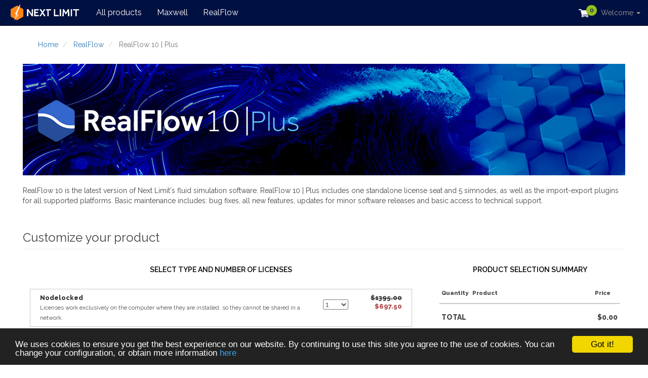

--- FILE ---
content_type: text/html; charset=UTF-8
request_url: https://webshop.nextlimit.com/product/details/37
body_size: 4116
content:
<!DOCTYPE HTML>

<html>

<head>
  <meta http-equiv="Content-Type" content="text/html; charset=UTF-8" />
  <meta name="viewport" content="width=device-width, initial-scale=1">

  <!-- Latest compiled and minified CSS -->
  <link rel="stylesheet" href="https://maxcdn.bootstrapcdn.com/bootstrap/3.3.6/css/bootstrap.min.css" integrity="sha384-1q8mTJOASx8j1Au+a5WDVnPi2lkFfwwEAa8hDDdjZlpLegxhjVME1fgjWPGmkzs7" crossorigin="anonymous">

  <link rel="stylesheet" href="https://maxcdn.bootstrapcdn.com/font-awesome/4.5.0/css/font-awesome.min.css">

  <link rel="stylesheet" href="https://webshop.nextlimit.com/css/common.css">
  <link rel="stylesheet" href="https://webshop.nextlimit.com/css/common_auth.css">
  <!-- <link rel="stylesheet" href="https://webshop.nextlimit.com/css/jquery-ui.css"> -->
  <link rel="stylesheet" href="//code.jquery.com/ui/1.12.1/themes/base/jquery-ui.css">
  <link rel="stylesheet" href="https://webshop.nextlimit.com/css/bootstrap-tagsinput.css">
  <link rel="stylesheet" href="https://webshop.nextlimit.com/css/sweet-alert.css">
  <link rel="stylesheet" href="https://webshop.nextlimit.com/css/bootstrap-typeahead.css">

            <link rel="stylesheet" href="https://webshop.nextlimit.com/css/product/details.css">
      
  <!-- Begin Cookie Consent plugin by Silktide - http://silktide.com/cookieconsent -->
  <script type="text/javascript">
    window.cookieconsent_options = { "message":"We uses cookies to ensure you get the best experience on our website. By continuing to use this site you agree to the use of cookies. You can change your configuration, or obtain more information ","dismiss":"Got it!","learnMore":"here","link":"/legal/cookies.html","theme":"dark-bottom" };
  </script>

  <script type="text/javascript" src="//cdnjs.cloudflare.com/ajax/libs/cookieconsent2/1.0.9/cookieconsent.min.js"></script>
  <!-- End Cookie Consent plugin -->

  <script type="text/javascript">

    function defer(method) {
        if (window.jQuery) {
          method();
        } else {
          setTimeout(function() { defer(method) }, 50);
        }
    }

  </script>

  <script>
    (function(i,s,o,g,r,a,m){ i['GoogleAnalyticsObject']=r;i[r]=i[r]||function(){
    (i[r].q=i[r].q||[]).push(arguments)},i[r].l=1*new Date();a=s.createElement(o),
    m=s.getElementsByTagName(o)[0];a.async=1;a.src=g;m.parentNode.insertBefore(a,m)
    })(window,document,'script','https://www.google-analytics.com/analytics.js','ga');

    ga('create', 'UA-3568271-13', 'auto');
    ga('send', 'pageview');

  </script>

  <title>Next Limit - Webshop</title>
</head>

<body>

  <div id="wrapper" class="container-fluid"> <!-- Open Wrapper, will close at footer_auth.tpl -->

    <!-- Navigation -->
    <nav class="navbar navbar-inverse navbar-fixed-top" role="navigation">

      <!-- Brand and toggle get grouped for better mobile display -->
      <div class="navbar-header">
        <button type="button" class="navbar-toggle" data-toggle="collapse" data-target="#bs-example-navbar-collapse-1">
          <span class="sr-only">Toggle navigation</span>
          <span class="icon-bar"></span>
          <span class="icon-bar"></span>
          <span class="icon-bar"></span>
        </button>
        <a class="navbar-brand" href="https://webshop.nextlimit.com/"></a>
        <div class="pull-right hidden-sm hidden-md hidden-lg" style="margin-top: 15px; margin-right: 10px;">
          <a href="https://webshop.nextlimit.com/cart">
            <div id="shopcart-icon">
              <div class="cart-counter-items" class="cart-counter-items">0</div>
              <img src="https://webshop.nextlimit.com/img/shopcart.svg">
            </div>
          </a>
        </div>
      </div>

      <div class="navbar-collapse collapse" id="bs-example-navbar-collapse-1" aria-expanded="false" style="height: 1px;">
        <ul class="nav navbar-nav">
          <li class="family">
            <a href="https://webshop.nextlimit.com/product/section/allProducts">All products</a>
          </li>
          <li class="family">
            <a href="https://webshop.nextlimit.com/product/family/Maxwell">Maxwell</a>
          </li>
          <li class="family">
            <a href="https://webshop.nextlimit.com/product/family/realflow">RealFlow</a>
          </li>
        </ul>
        <ul class="nav navbar-nav navbar-right">
          <li class="dropdown">
            <a href="#" class="dropdown-toggle" data-toggle="dropdown" id="show-cart-summary">
              <div id="shopcart-icon" class="hidden-xs">
                <div class="cart-counter-items" class="cart-counter-items">0</div>
                <img src="https://webshop.nextlimit.com/img/shopcart.svg">
              </div>
              Welcome              <b class="caret"></b>
            </a>
            <ul class="dropdown-menu" style="min-width: 300px;">
              <li id="cart-list-details-summary-wrapper" class="hidden-xs">
                <div class="cart-list-details-summary">

        <div class="row" style="padding: 40px 20px;">
            <div class="col-sm-12 text-center">
                Your cart is empty.
            </div>
        </div>
</div>
              </li>
              <li class="divider hidden-xs"></li>
                              <li>
                  <a href="https://webshop.nextlimit.com/login/signin"><i class="fa fa-fw fa-user"></i> Sign in</a>
                </li>
                          </ul>
          </li>
        </ul>
      </div>

    </nav>

	<div id="loading" class="hidden"><i class="fa fa-spinner fa-spin fa-5x fa-fw"></i></div>

    <!-- Open PageWrapper, will close at footer_auth.tpl -->
    <div id="page-wrapper">
      <!-- Open ContainerFluid, will close at footer_auth.tpl -->
      <div class="container-fluid" id="content-wrapper"><div class="col-lg-12">
    <ol class="breadcrumb">
                    <li >
                                    <a href="/">Home</a>
                            </li>
                    <li >
                                    <a href="/product/family/realflow">RealFlow</a>
                            </li>
                    <li class="active">
                                    RealFlow 10 | Plus
                            </li>
            </ol>
</div>

<div class="row productHeader">
	<div class="col-xs-12">
		<img class="img-responsive" src="/img/products/headers/rf10Plus.jpg" title="RealFlow 10 | Plus">
	</div>
</div>

<div class="row">
    <div class="col-xs-12">
        <p>RealFlow 10 is the latest version of Next Limit's fluid simulation software. RealFlow 10 | Plus includes one standalone license seat and 5 simnodes, as well as the import-export plugins for all supported platforms. Basic maintenance includes: bug fixes, all new features, updates for minor software releases and basic access to technical support.</p>
    </div>
</div>

<div class="row">
    <div class="col-xs-12">
        <h3 class="page-header">Customize your product</h3>
    </div>
</div>

<div class="row">
	<!-- Customization -->
    <div class="col-sm-8 col-xs-12">
    	<div class="columnBox">

	    	<div class="columnBoxHeader">Select type and number of licenses</div>

			<div class="columnBoxContent" id="group515" data-optional="0" data-multiple="0" data-parent-id="0">
													<div class="row itemBox itemSelector " id="product167" data-product-id="167" data-price="697.5" data-selected="0" data-product-name="RealFlow 10 Plus - Nodelocked - Permanent" data-subs="0">
					<div class="col-xs-9 ">
						<span class="itemTitle">Nodelocked</span>
								<span class="itemDescription">Licenses work exclusively on the computer where they are installed, so they cannot be shared in a network.</span>
							</div>
					<div class="col-xs-1 itemQuantityMiddle">
								<select id="quantity167" class="itemQuantity">
                                                            <option value="1">1</option>
                                                            <option value="2">2</option>
                                                            <option value="3">3</option>
                                                            <option value="4">4</option>
                                                            <option value="5">5</option>
                                                            <option value="6">6</option>
                                                            <option value="7">7</option>
                                                            <option value="8">8</option>
                                                            <option value="9">9</option>
                                                            <option value="10">10</option>
                                                    </select>

							</div>
					<div class="col-xs-2 itemPrice">
											<s>$1395.00</s> <span class="text-danger">$697.50</span>
										</div>
				</div>
												<div class="row itemBox itemSelector " id="product171" data-product-id="171" data-price="847.5" data-selected="0" data-product-name="RealFlow 10 Plus - Floating - Permanent" data-subs="0">
					<div class="col-xs-9 ">
						<span class="itemTitle">Floating</span>
								<span class="itemDescription">Floating licenses are not attached to any particular computer, so your licenses can be shared across a network (via the RLM License Server application) among different computers.</span>
							</div>
					<div class="col-xs-1 itemQuantityMiddle">
								<select id="quantity171" class="itemQuantity">
                                                            <option value="1">1</option>
                                                            <option value="2">2</option>
                                                            <option value="3">3</option>
                                                            <option value="4">4</option>
                                                            <option value="5">5</option>
                                                            <option value="6">6</option>
                                                            <option value="7">7</option>
                                                            <option value="8">8</option>
                                                            <option value="9">9</option>
                                                            <option value="10">10</option>
                                                    </select>

							</div>
					<div class="col-xs-2 itemPrice">
											<s>$1695.00</s> <span class="text-danger">$847.50</span>
										</div>
				</div>
				</div>

    	</div>
    </div>

	<!-- Summary -->
    <div class="col-sm-4 col-xs-12">
    	<div class="columnBox">

    		<div class="columnBoxHeader">Product selection summary</div>

    		<div class="columnBoxContent">
    			<table class="summaryTable">
    				<thead>
    					<tr>
    						<th width="10%">Quantity</th>
    						<th width="75%">Product</th>
    						<th width="15%">Price</th>
						</tr>
    				</thead>
    				<tbody id="summaryItems">
    				</tbody>
    				<tfoot>
    					<tr>
    						<td>Total</<td>
    						<td>&nbsp;</<td>
    						<td id="summaryTotal" class="summaryPrice">0.00</<td>
						</tr>
    				</tfoot>
    			</table>

				<button id="btnAddToCart" type="button" class="btn btn-primary btnAddToCart">Add to cart</button>
    		</div>

	    </div>
    </div>
</div>

<script>
var currencyCode = 'USD';
</script>
</div> <!-- Close Header_auth.tpl ContainerFluid -->
</div> <!-- Close Header_auth.tpl PageWrapper -->
</div> <!-- Close Header_auth.tpl Wrapper -->
<footer class="footer">
  <div class="container">
    <p class="text-muted">Copyright &copy; 2026 Next Limit Technologies</p>
    <div>
	<p target="_blank">If you have any queries or need further information, contact us at <a href="mailto:sales@nextlimit.com" style="color:#FF8000">sales@nextlimit.com</a></p>
    </div>
    <div class="container-links">
      <a href="/legal/" target="_blank">Terms of use</a> ·
      <a href="/legal/saleConditions.html">General conditions of sale</a> .
      <a href="/legal/privacy.html" target="_blank">Privacy and Security Statement</a> ·
      <a href="/legal/cookies.html" target="_blank">Cookies</a>
    </div>
    <div class="container-contact" style="font-size:0.7em">
      Company Name: NEXT LIMIT, S.L. - Company Address: C/ Principe de Vergara, 112, 28002, Madrid, MADRID - VAT: ESB81938813 - Contact Number: 919049257 - e-Mail: administracion@nextlimit.com
    </div>
  </div>
</footer>
<!-- Modal -->
<div class="modal fade" id="globalMessage" tabindex="-1" role="dialog" aria-labelledby="globalMessage" aria-hidden="true">
  <div class="container">
    <div class="row">
      <div class="col-sm-6 col-sm-offset-3 globalMessageWrapper"></div>
    </div>
  </div>
</div>
<script type="text/javascript">
var BASE_URL = 'https://webshop.nextlimit.com/';
</script>
<script src="https://code.jquery.com/jquery-1.12.4.min.js"></script>
<script src="https://code.jquery.com/ui/1.12.1/jquery-ui.js"></script>
<!-- Latest compiled and minified JavaScript -->
<script src="https://maxcdn.bootstrapcdn.com/bootstrap/3.3.6/js/bootstrap.min.js" integrity="sha384-0mSbJDEHialfmuBBQP6A4Qrprq5OVfW37PRR3j5ELqxss1yVqOtnepnHVP9aJ7xS" crossorigin="anonymous"></script>
<!-- <script src="https://webshop.nextlimit.com/js/jquery-ui.js"></script> -->
<script src="https://webshop.nextlimit.com/js/bootstrap-notify.js"></script>
<script src="https://webshop.nextlimit.com/js/bootstrap-tagsinput.js"></script>
<script src="https://webshop.nextlimit.com/js/sweet-alert.min.js"></script>
<script src="https://webshop.nextlimit.com/js/typeahead.bundle.js"></script>
<script src="https://webshop.nextlimit.com/js/common.js"></script>
<script src="https://webshop.nextlimit.com/js/product/common.js"></script>
<script src="https://webshop.nextlimit.com/js/product/standard.js"></script>
<script type="text/javascript">
function keepAlive() {
  //ajaxPost("account/doKeepAlive", {});
  setTimeout(keepAlive, 1200000);
}
keepAlive();
</script>
</body>
</html>


--- FILE ---
content_type: text/css
request_url: https://webshop.nextlimit.com/css/common.css
body_size: 1227
content:
@import url(https://fonts.googleapis.com/css?family=Raleway:100,200,300,400,600,800);

@font-face {
  font-family: Effra;
  src: url('../font/Effra_Std_Lt.ttf');
  font-weight: lighter;
}

@font-face {
  font-family: Effra;
  src: url('../font/Effra_Std_Lt.ttf');
  font-weight: 100;
}

@font-face {
  font-family: Effra;
  src: url('../font/Effra_Std_Lt.ttf');
  font-weight: 200;
}

@font-face {
  font-family: Effra;
  src: url('../font/Effra_Std_Lt.ttf');
  font-weight: 300;
}

@font-face {
  font-family: Effra;
  src: url('../font/Effra_Std_Md.ttf');
  font-weight: normal;
}

@font-face {
  font-family: Effra;
  src: url('../font/Effra_Std_Md.ttf');
  font-weight: 400;
}

@font-face {
  font-family: Effra;
  src: url('../font/Effra_Std_Md.ttf');
  font-weight: 500;
}

@font-face {
  font-family: Effra;
  src: url('../font/Effra_Std_Md.ttf');
  font-weight: 600;
}

@font-face {
  font-family: Effra;
  src: url('../font/Effra_Std_Bd.ttf');
  font-weight: bold;
}

@font-face {
  font-family: Effra;
  src: url('../font/Effra_Std_Bd.ttf');
  font-weight: 700;
}

@font-face {
  font-family: Effra;
  src: url('../font/Effra_Std_Bd.ttf');
  font-weight: 800;
}

@font-face {
  font-family: Effra;
  src: url('../font/Effra_Std_Bd.ttf');
  font-weight: 900;
}

body {
  background-color: #FFF !important;
  font-family: 'Raleway', sans-serif!important;
  font-size: 14px;
  color: #444;
}

#content-wrapper {
    max-width: 1200px;
}


.container-fluid {
    padding-right: 5px;
    padding-left: 5px;
    margin-right: auto;
    margin-left: auto;
}

div.form_result_message {
  display: none;

}

div.progress {
  margin-top: 10px;
}

table.sortable tbody tr {
    cursor: move !important;
}

/* http://stackoverflow.com/questions/23141854/adding-asterisk-to-required-fields-in-bootstrap-3 */
.form-group.required .control-label:after {
   content:" *";
   color:red;
}

.breadcrumb {
    margin-top: 20px;
    background-color: white;
}
@media (max-width: 767px) {
  .breadcrumb {
    font-size: 0.7em;
    line-height: 1em;
  }
  .breadcrumb > li + li::before {
    padding: 0px 1px;
    content: "/";
  }
}

ul.dropdown-menu {
  background-color: #F9F9F9;
}

#go-to-pay{
  width: 88%;
  margin: auto;
}

.checkout{
  padding-right: 32%;
  padding-left: 32%;
}

#company-vat{
  width: 120%;
}

#btnAddVAT{
  position: absolute;
  margin-left: 15px;
}

#shopcart-icon {
  display: inline-block;
  height: 20px;
  width: 40px;
}

#shopcart-icon img {
  width: 20px;
  height: 100%;
}

#shopcart-icon .cart-counter-items {
  position: absolute;
  background-color: #93bf1f;
  color: #000f40;
  width: 21px;
  height: 21px;
  line-height: 20px;
  text-align: center;
  border-radius: 20px;
  margin-left: 15px;
  margin-top: -5px;
  font-size: 0.85em;
  font-weight: 600;
}

@media (max-width: 767px) {
  .navbar-nav .open .dropdown-menu {
    color: #9d9d9d;
  }
}

.btn-primary {
  border: none!important;
  background-color: #000f40!important;
  color: white;
  border-radius: 2px!important;
  transition: all 1250ms cubic-bezier(0.19, 1, 0.22, 1);
}

.btn-primary:hover {
  background-color: #0eb5ff!important;
}

#divPromocodes{
width: 35%;
}

.btn-proceed {
  border: 0px solid #e5e5e5;
  background-color: #FF8000!important;
  color: white;
}

.btn-proceed:hover {
  border: 0px solid white;
  background-color: #FA6B00!important;
  color: white;
}

.promo {
    width: 0;
    height: 0;
    border-style: solid;
    border-width: 56px 56px 0 0;
    border-color: #004a99 transparent transparent transparent;
    position: absolute;
}

.promo:after {
    content: "PROMO";
    color: #FFF;
    font-size: 0.75em;
    -webkit-transform: rotate(-45deg);
    -moz-transform: rotate(-45deg);
    -ms-transform: rotate(-45deg);
    -o-transform: rotate(-45deg);
    filter: progid:DXImageTransform.Microsoft.BasicImage(rotation=3);
    transform: rotate(-45deg);
    display: inline-block;
    width: 56px;
    text-align: center;
    position: absolute;
    top: -44px;
    left: -6px;
}

.dropdown-menu {
  padding-top: 20px;
}


--- FILE ---
content_type: text/css
request_url: https://webshop.nextlimit.com/css/common_auth.css
body_size: 1576
content:
/*!
 * Start Bootstrap - SB Admin Bootstrap Admin Template (http://startbootstrap.com)
 * Code licensed under the Apache License v2.0.
 * For details, see http://www.apache.org/licenses/LICENSE-2.0.
 */

/* Global Styles */
html {
  position: relative;
  min-height: 100%;
}

body {
    margin-top: 50px;
    background-color: #FFF !important;
    margin-bottom: 60px;
}

footer {
  margin-top: 200px;
  width: 100%;
  position:absolute;
}

footer .container {
    text-align: center;
    line-height: 2.2em;
}

footer .container p {
    margin: 0;
}
footer .container .container-links a {
	color: #000;
}

footer .container .container-links a:hover {
    color: #ff8415;
cursor: pointer;
}

footer .container .container-contact {
    font-size: 0.6em;
}

@media(min-width:768px) {
    body {
        margin-top: 50px;
    }
}

.container-fluid {
    padding-right: 5px;
    padding-left: 5px;
    margin-right: auto;
    margin-left: auto;
}

#page-wrapper {
    width: 100%;
    height:100%;
    padding: 0;
    background-color: #fff;
}

.huge {
    font-size: 50px;
    line-height: normal;
}

.navbar.navbar-inverse {
    background-color: #001040;
}

.navbar-inverse .navbar-nav>.open>a,
.navbar-inverse .navbar-nav>.open>a:focus,
.navbar-inverse .navbar-nav>.open>a:hover {
    background-color: #001040;
}

.navbar-inverse .navbar-toggle:focus,
.navbar-inverse .navbar-toggle:hover {
    background-color: #001040;
}

.navbar-brand {

    background-image: url('../img/NextLimit-Logo-negative.png');
    width: 175px;

    background-size: auto 50px;
    background-repeat: no-repeat;
    background-position: 10px;
    padding-left: 100px;
}

/* Top Navigation */

.top-nav {
    padding: 0 15px;
}

.top-nav>li {
    display: inline-block;
    float: left;
}

.top-nav>li>a {
    padding-top: 15px;
    padding-bottom: 15px;
    line-height: 20px;
    color: #999;
    text-transform: uppercase;
}

.top-nav>li>a:hover,
.top-nav>li>a:focus,
.top-nav>.open>a,
.top-nav>.open>a:hover,
.top-nav>.open>a:focus {
    color: #fff;
    background-color: #000;
}

.top-nav>.open>.dropdown-menu {
    float: left;
    position: absolute;
    margin-top: 0;
    border: 1px solid rgba(0,0,0,.15);
    border-top-left-radius: 0;
    border-top-right-radius: 0;
    background-color: #fff;
    -webkit-box-shadow: 0 6px 12px rgba(0,0,0,.175);
    box-shadow: 0 6px 12px rgba(0,0,0,.175);
}

.top-nav>.open>.dropdown-menu>li>a {
    white-space: normal;
}

.nav li.family a {
    color: #FFF;
    font-size: 16px;
}

.nav li.family a:hover {
    font-weight: 400;
}

ul.message-dropdown {
    padding: 0;
    max-height: 250px;
    overflow-x: hidden;
    overflow-y: auto;
}

li.message-preview {
    width: 275px;
    border-bottom: 1px solid rgba(0,0,0,.15);
}

li.message-preview>a {
    padding-top: 15px;
    padding-bottom: 15px;
}

li.message-footer {
    margin: 5px 0;
}

ul.alert-dropdown {
    width: 200px;
}

/* Side Navigation */

@media(min-width:768px) {
    .side-nav {
        position: fixed;
        top: 51px;
        left: 225px;
        width: 225px;
        margin-left: -225px;
        border-color: #D1D1D1;
        border-style: solid;
        border-width: 0px 1px 0px 0px;
        border-radius: 0;
        overflow-y: auto;
        background-color: #f9f9f9;
        bottom: 0;
        overflow-x: hidden;
        padding-bottom: 40px;
    }

    .side-nav>li>a {
        width: 225px;
        text-shadow: none !important;
    }

    .side-nav li a:hover,
    .side-nav li a:focus {
        outline: none;
        background-color: #E5E5E5 !important;
        color: #000 !important;
    }
}

.side-nav>li>ul {
    padding: 0;
}

.side-nav>li>ul>li>a {
    display: block;
    padding: 10px 15px 10px 38px;
    text-decoration: none;
    color: #999;
}

.side-nav>li>ul>li>a:hover {
    color: #fff;
}

.side-nav > li > ul > li.active > a  {
    color: #000;
}

.navbar-inverse .navbar-nav>.active>a, .navbar-inverse .navbar-nav>.active>a:focus, .navbar-inverse .navbar-nav>.active>a:hover {
    background-color: #E5E5E5;
    color: #000;
}

/* MODAL GLOBAL ERROR */
body.modal-open #wrapper{
    -webkit-filter: blur(7px);
    -moz-filter: blur(15px);
    -o-filter: blur(15px);
    -ms-filter: blur(15px);
    filter: blur(15px);
}

.modal-backdrop {background: #f7f7f7;}

#globalMessage .container {
    margin-top: 75px;
}

.bootstrap-tagsinput {
    display: block !important;
}

.bootstrap-tagsinput .tag.big {
    font-size: 1em;
}

@media (min-width: 768px) {
    .navbar-right {
        margin-right: 0px;
    }
}

.sweet-alert button.confirm {
    background-color: #FF8000 !important;
}

.sweet-alert button.confirm:hover {
  background-color: #FA6B00 !important;
}

#loading {
    width: 100%;
    height: 100%;
    background: rgba( 255, 255, 255, .8 );/* url('/img/hourglass.svg') 50% 40% no-repeat;*/
    position: fixed;
    z-index: 9999;
}

#loading i {
	position:absolute;
	top:45%;
	left:45%;
	color: #ff8415;
}
/*@media(min-width:768px) {
    #loading {
        width: calc(100% - 225px);
    }
}*/


--- FILE ---
content_type: text/css
request_url: https://webshop.nextlimit.com/css/product/details.css
body_size: 776
content:
.productHeader {
    margin-bottom: 20px;
}

.columnBox {
    border-radius: 2px;
    background-color: #ffffff;
    margin-bottom: 15px;
}

.columnBoxHeader {
	color: #000000;
	font-size: 1.0em;
	text-align: center;
	text-transform: uppercase;
	font-weight: 600;
	padding: 10px 10px 10px 10px;
}

.columnBoxContent {
    padding: 10px 10px 10px 10px;
}

.groupTitle {
	font-size: 0.9em;
    text-transform: uppercase;
    color: #333333;
    font-weight: bold;
    display: block;
    margin-left: 4px;
}

.itemBox {
    border: 1px solid #c9c9c9;
    background-color: white;
    padding: 8px 4px 8px 4px;
    margin: 8px 4px 8px 4px;
    cursor: pointer;
}

.itemSelector {
    cursor: pointer;
}

.itemBoxSelected {
  background-color: white;
    border: 3px solid #19baff;
    padding: 7px 3px 7px 3px;
}

.itemTitle {
    font-size: 0.9em;
    color: #333333;
    font-weight: bold;
    display: block;
}

.itemPrice {
    font-size: 0.9em;
    color: #333333;
    font-weight: bold;
    text-align: right;
}

.itemDescription {
    font-size: 0.8em;
}

.itemQuantity {
	width:50px;
}

.itemQuantityMiddle {
    padding-top: 12px;
}

.summaryTable {
	/*border: 0px none #000000;*/
	border-collapse: separate;
}
.summaryTable thead th {
	font-size: 0.8em;
	padding: 8px 4px 12px 4px;
	border-bottom: 2px solid #c9c9c9;
}
.summaryTable tbody td {
    font-size: 0.8em;
    padding: 8px 4px 12px 4px;
    border-bottom: 1px solid #cccccc;
    vertical-align: top;
}
.summaryTable tfoot td {
    font-size: 1.0em;
    font-weight: bold;
    padding: 16px 4px 8px 4px;
    text-transform: uppercase;
}
.summaryPrice {
    text-align: right;
}

.btnAddToCart {
	margin-top: 32px;
	text-transform: uppercase;
	text-align: center;
	width: 100%;
	background: #000f40;
	border: none;
	border-radius: 2px;
	font-size: 1.0em;
 	box-shadow: inset 0 0 20px rgba(255, 255, 255, 0);
    	outline: 1px solid;
    	text-shadow: none;
    	transition: all 1250ms cubic-bezier(0.19, 1, 0.22, 1);
}
.btnAddToCart:hover {
	background: #0db5ff;
	color: white;
	border: none #ff8415 1px;
	text-decoration: none;
}

.summaryItemMiddle {
	vertical-align: baseline !important;
}

.redStar {
	color: #ff0000;
	font-weight: bold;
}


--- FILE ---
content_type: application/javascript
request_url: https://webshop.nextlimit.com/js/product/standard.js
body_size: 918
content:
var selectedItems = [];

$(document).ready(function() {

	// actions when a product item is clicked
	$('.itemSelector').bind('click', function() {
		if ($(this).attr('data-selected') == 0) {
			// if unselected...

			// if multiple choice is not allowed, unselect everything in the group, before selecting this item
			if ($(this).parents('div[class~="columnBoxContent"]').attr('data-multiple') == 0) {
				$(this).parents('div[class~="columnBoxContent"]').find('div[class~="itemBox"]').each(function() {
					$(this).attr('data-selected', 0);
					$(this).removeClass('itemBoxSelected');
				});
			}
			$(this).attr('data-selected', 1);
			$(this).addClass('itemBoxSelected');

			// show optional addons for main items
			if ($(this).parents('div[class~="columnBoxContent"]').attr('data-parent-id') == 0) {
					$('div[class~="columnBoxContent"][data-optional="1"][data-parent-id!="0"]').each(function() {
					$(this).find('div[class~="itemBox"]').each(function() {
					$(this).attr('data-selected', 0);
					$(this).removeClass('itemBoxSelected');
					});
					$(this).hide();
				})
				$('div[class~="columnBoxContent"][data-optional="1"][data-parent-id="'+$(this).attr('data-product-id')+'"]').each(function() {
					$(this).show();
				})
			}
		} else {
			// if selected...
			$(this).attr('data-selected', 0);
			$(this).removeClass('itemBoxSelected');
			$('div[class~="columnBoxContent"][data-optional="1"][data-parent-id="'+$(this).attr('data-product-id')+'"]').each(function() {
				$(this).find('div[class~="itemBox"]').each(function() {
					$(this).attr('data-selected', 0);
					$(this).removeClass('itemBoxSelected');
				});
				$(this).hide();
			})
		}

		// update summary
		updateSummary();
	});

	// actions when item quantities are modified
	$('.itemQuantity').bind('change', function() {
		if ($(this).parents('div[class~="itemBox"]').attr('data-selected') == 0) {
			$(this).parents('div[class~="itemBox"]').children('div[class~="itemSelector"]').trigger('click');
		} else {
			// update summary
			updateSummary();
		}
		/*if ($(this).parents('div[class~="itemBox"]').attr('data-selected') == 1) {
			// update summary
			updateSummary();
		}*/
	});

	// hide optional groups
	$('div[class~="columnBoxContent"][data-optional="1"][data-parent-id!="0"]').each(function() {
		$(this).hide();
	})

	// initializations
	updateSummary();
});

function updateSummary()
{
	var summary = '';
	var total = 0;
	selectedItems = [];
	$('div[class~="itemBox"]').each(function() {
		if ($(this).attr('data-selected') == 1) {
			var quantity = 1;
			if ($('#quantity'+$(this).attr('data-product-id')).length > 0) {
				quantity = $('#quantity'+$(this).attr('data-product-id')).val();
			}
			var itemTotal = $(this).attr('data-price') * quantity;
			total = total + itemTotal;
			summary = summary + '<tr><td>' + quantity + '</td><td>' + $(this).attr('data-product-name') + '</td><td class="summaryPrice">' + priceFormatter(itemTotal, currencyCode) + '</td></tr>';
			selectedItems.push({id: $(this).attr('data-product-id'), name: $(this).attr('data-product-name'), quantity: quantity, parentId: $(this).parent().attr('data-parent-id'), optional: $(this).parent().attr('data-optional'), subs: $(this).attr('data-subs')});
		}
	});
	$('#summaryItems').html(summary);
	$('#summaryTotal').html(priceFormatter(total, currencyCode));

	if (selectedItems.length > 0) {
		$('#btnAddToCart').prop('disabled', false);
	} else {
		$('#btnAddToCart').prop('disabled', true);
	}
}


--- FILE ---
content_type: application/javascript
request_url: https://webshop.nextlimit.com/js/common.js
body_size: 1700
content:
swal.setDefaults({ html: true });

/**
 * Make AJAX call form
 * @param  form   form jQuery element
 * @param  string   url    script URL
 * @param  params array with data to send
 * @return boolean        false to cancel submit
 */

function ajaxFormCall(form, url, params, callback) {

    $.ajax({
        url: BASE_URL + url,
        type: 'POST',
        dataType: 'json',
        data: params,
        beforeSend: function() {
            $("input[type='submit']", $(form)).prop('disabled', true);
        }
    })
    .done(function(data) {
        if (data.redirect != null) {
            location.href = data.redirect;
            return false;
        }

        if (!data.status) {
            sweetAlert("Oops...", data.message, "error");
        } else {
            if ((data.message !== undefined) && (data.message !== null)) {
                sweetAlert("Let's rock!", data.message, "success");
            }
        }
    })
    .fail(function(jqXHR, textStatus, errorThrown) {
        $.notify({message: jqXHR.statusText},{type: 'danger'});
    })
    .always(function(data) {
        $("input[type='submit']", $(form)).prop('disabled', false);
        if (callback != undefined) {
            callback(data);
        }
    });

    return false;
}

function ajaxPost(url, params, callback) {

    var deferred = $.Deferred();

    $.ajax({
        url: BASE_URL + url,
        type: 'POST',
        dataType: 'json',
        data: params,
    })
    .done(function(data) {

        if (!data.status) {
            if ((data.message !== undefined) && (data.message !== null)) {

                if (data.exception_message) {
                    sweetAlert(data.exception_message, data.message, "error");
                } else {
                    sweetAlert("Oops...", data.message, "error");
                }
            }
        } else {

            if (data.redirect != null) {
                location.href = data.redirect;
                return false;
            }

            if ((data.message !== undefined) && (data.message !== null)) {
            	var alertTitle = ''; // "Let's rock!"
            	if (data.alertTitle) {
            		alertTitle = data.alertTitle;
            	}
                if ((data.alertType !== undefined) && (data.alertType !== null)) {
                	if ((window[data.alertType] !== undefined) && (typeof window[data.alertType] === 'function')) {
                		window[data.alertType](alertTitle, data.message);
            		} else {
                        sweetAlert(alertTitle, data.message, "success");
            		}
                } else {
                    sweetAlert(alertTitle, data.message, "success");
                }
            }
        }
    })
    .fail(function(jqXHR, textStatus, errorThrown) {
        /*sweetAlert("Oops...", jqXHR.statusText, "error");*/
    })
    .always(function(data) {
        if (callback != undefined) {
            deferred.resolve(callback(data));
        } else {
            deferred.resolve(function() { return false; });
        }
    });

    return deferred.promise();


}

function setOnFinishTyping(input, callout) {

    var typingTimer;
    var doneTypingInterval = 500;  //time in ms, 5 second for example

    //on keyup, start the countdown
    $(input).on('keyup', function () {
        clearTimeout(typingTimer);
        typingTimer = setTimeout(callout, doneTypingInterval);
    });
    //on keydown, clear the countdown
    $(input).on('keydown', function () {
        clearTimeout(typingTimer);
    });

}

var fixHelper = function(e, ui) {
    ui.children().each(function() {
        $(this).width($(this).width());
    });
    return ui;
};

$(document).ready(function() {

    $('[data-toggle="tooltip"]').tooltip();

    $("input.tagsinput").tagsinput({
      tagClass: 'label label-default big'
    });

});

$(document).on({
    ajaxStart: function() { $("#loading").removeClass('hidden') },
    ajaxStop: function() { $("#loading").addClass('hidden') }
});


/** CUSTOM ALERT BOXES **/
function alertProductAddedToCart(title, message)
{
	swal({
		title: title,
		text: message,
		type: "success",
		showCancelButton: true,
		confirmButtonColor: "#5cb85c",
		confirmButtonText: "Go to my cart",
		cancelButtonColor: "#337ab7",
		cancelButtonText: "Continue shopping",
		closeOnConfirm: true,
		closeOnCancel: true
		},
		function(isConfirm){
			$("#loading").removeClass('hidden')
			if (isConfirm) {
				document.location = '/cart/show';
			} else {
				document.location = '/';
			}
		});
}

/**
 * Formats a price, according to its currency
 * @param float price Price to format
 * @param string currencyCode Currency's three-letter code
 * @param string currencySymbol Currency symbol, defaults to null
 * @return string Formatted price
 */
function priceFormatter(price, currencyCode)
{
	if (typeof price == 'number') {
		price = price.toString();
	}
    if ((price.indexOf('.00') == -1) && (Math.floor(price) == price)) {
        price = price + '.00';
    }
	switch (currencyCode.toLowerCase()) {
        case 'eur':
            return price + '€';
            break;
        case 'usd':
            return '$' + price;
            break;
        default:
            return price;
    }
}


--- FILE ---
content_type: application/javascript
request_url: https://webshop.nextlimit.com/js/product/common.js
body_size: 187
content:
$(document).ready(function() {

	$("#btnAddToCart").bind('click', function() {
		$('#btnAddToCart').prop('disabled', true);
        var params = {productList : selectedItems};
        var url = "product/doAddToCart";
        ajaxPost(url, params);
    });

});
